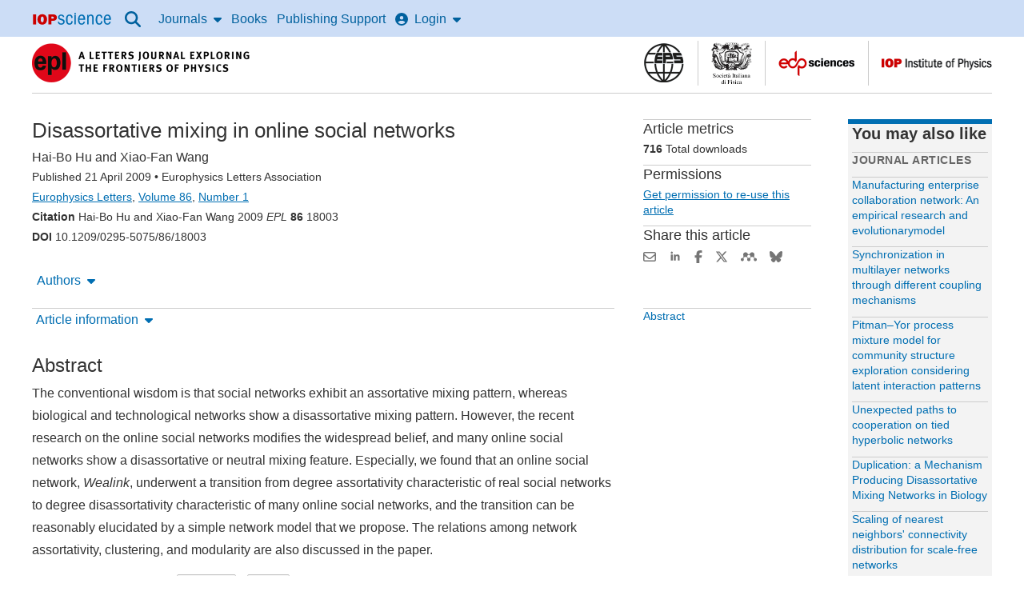

--- FILE ---
content_type: text/html;charset=UTF-8
request_url: https://iopscience.iop.org/article/10.1209/0295-5075/86/18003/pdf
body_size: 46432
content:
<!DOCTYPE html><html xml:lang="en"
      lang="en"><head><title >Disassortative mixing in online social networks - IOPscience</title><meta charset="utf-8" /><meta http-equiv="x-ua-compatible" content="IE=edge" /><meta name="viewport" content="width=device-width, initial-scale=1.0, minimum-scale=1.0" /><link rel="canonical" href="https://iopscience.iop.org/article/10.1209/0295-5075/86/18003/pdf" /><!--  start  metadata--><meta name="citation_journal_title" content="Europhysics Letters"></meta><meta name="citation_journal_abbrev" content="EPL"></meta><meta name="citation_issn" content="0295-5075"></meta><meta name="citation_publisher" content="IOP Publishing"></meta><meta name="citation_author" content="Hai-Bo Hu"></meta><meta name="citation_author_institution" content="Complex Networks and Control Lab, Shanghai Jiao Tong University - Shanghai 200240, China"></meta><meta name="citation_author" content="Xiao-Fan Wang"></meta><meta name="citation_author_institution" content="Complex Networks and Control Lab, Shanghai Jiao Tong University - Shanghai 200240, China"></meta><meta name="citation_title" content="Disassortative mixing in online social networks"></meta><meta name="citation_online_date" content="2009/04/21"></meta><meta name="citation_volume" content="86"></meta><meta name="citation_issue" content="1"></meta><meta name="citation_firstpage" content="18003"></meta><meta name="citation_doi" content="10.1209/0295-5075/86/18003"></meta><meta name="citation_abstract_html_url" content="https://iopscience.iop.org/article/10.1209/0295-5075/86/18003/meta"></meta><meta name="citation_pdf_url" content="https://iopscience.iop.org/article/10.1209/0295-5075/86/18003/pdf"></meta><meta name="citation_xml_url" content="https://iopscience.iop.org/article/10.1209/0295-5075/86/18003/xml"></meta><meta name="citation_fulltext_html_url" content="https://iopscience.iop.org/article/10.1209/0295-5075/86/18003"></meta><meta name="citation_language" content="en"></meta><meta name="citation_reference" content="citation_title=Social Network Analysis: Methods and Applications; citation_publisher=Cambridge Cambridge University Press; citation_publication_date=1994; citation_doi=10.1017/CBO9780511815478;"/>
<meta name="citation_reference" content="citation_title=Proceedings of the 16th International Conference on World Wide Web; citation_publisher=New York ACM Press; citation_publication_date=2007; citation_doi=10.1145/1242572.1242685;"/>
<meta name="citation_reference" content=""/>
<meta name="citation_reference" content="citation_journal_title=Soc. Netw.; citation_volume=30; citation_publication_date=2008; citation_firstpage=330; citation_doi=10.1016/j.socnet.2008.07.002;"/>
<meta name="citation_reference" content="citation_journal_title=Soc. Netw.; citation_volume=26; citation_publication_date=2004; citation_firstpage=155; citation_doi=10.1016/j.socnet.2004.01.007;"/>
<meta name="citation_reference" content="citation_journal_title=Science; citation_volume=293; citation_publication_date=2001; citation_firstpage=2031; citation_doi=10.1126/science.1065547;"/>
<meta name="citation_reference" content="citation_journal_title=Soc. Netw.; citation_volume=27; citation_publication_date=2005; citation_firstpage=317; citation_doi=10.1016/j.socnet.2004.11.001;"/>
<meta name="citation_reference" content="citation_journal_title=Science; citation_volume=317; citation_publication_date=2007; citation_firstpage=472; citation_doi=10.1126/science.1146930;"/>
<meta name="citation_reference" content="citation_journal_title=Phys. Rev. Lett.; citation_volume=89; citation_publication_date=2002; citation_firstpage=208701; citation_doi=10.1103/PhysRevLett.89.208701;"/>
<meta name="citation_reference" content="citation_journal_title=Phys. Rev. E; citation_volume=68; citation_publication_date=2003; citation_firstpage=036122; citation_doi=10.1103/PhysRevE.68.036122;"/>
<meta name="citation_reference" content="citation_journal_title=Phys. Rev. E; citation_volume=68; citation_publication_date=2003; citation_firstpage=026112; citation_doi=10.1103/PhysRevE.68.026112;"/>
<meta name="citation_reference" content=""/>
<meta name="citation_reference" content="citation_journal_title=Phys. Rev. E; citation_volume=73; citation_publication_date=2006; citation_firstpage=036123; citation_doi=10.1103/PhysRevE.73.036123;"/>
<meta name="citation_reference" content="citation_title=Proceedings of the 7th ACM SIGCOMM Conference on Internet Measurement; citation_publisher=New York ACM Press; citation_publication_date=2007; citation_doi=10.1145/1298306.1298311;"/>
<meta name="citation_reference" content=""/>
<meta name="citation_reference" content="citation_journal_title=Proc. Natl. Acad. Sci. U.S.A.; citation_volume=98; citation_publication_date=2001; citation_firstpage=404; citation_doi=10.1073/pnas.021544898;"/>
<meta name="citation_reference" content="citation_journal_title=Physica A; citation_volume=311; citation_publication_date=2002; citation_firstpage=590; citation_doi=10.1016/S0378-4371(02)00736-7;"/>
<meta name="citation_reference" content="citation_journal_title=Phys. Rev. E; citation_volume=67; citation_publication_date=2003; citation_firstpage=017101; citation_doi=10.1103/PhysRevE.67.017101;"/>
<meta name="citation_reference" content="citation_journal_title=Phys. Rev. E; citation_volume=67; citation_publication_date=2003; citation_firstpage=026126; citation_doi=10.1103/PhysRevE.67.026126;"/>
<meta name="citation_reference" content=""/>
<meta name="citation_reference" content="citation_journal_title=Science; citation_volume=296; citation_publication_date=2002; citation_firstpage=910; citation_doi=10.1126/science.1065103;"/>
<meta name="citation_reference" content="citation_journal_title=Phys. Rev. E; citation_volume=70; citation_publication_date=2004; citation_firstpage=066102; citation_doi=10.1103/PhysRevE.70.066102;"/>
<meta name="citation_reference" content="citation_journal_title=Phys. Rev. E; citation_volume=76; citation_publication_date=2007; citation_firstpage=026116; citation_doi=10.1103/PhysRevE.76.026116;"/>
<meta name="citation_reference" content="citation_journal_title=Phys. Rev. Lett.; citation_volume=90; citation_publication_date=2003; citation_firstpage=028701; citation_doi=10.1103/PhysRevLett.90.028701;"/>
<meta name="citation_reference" content="citation_journal_title=Phys. Rev. E; citation_volume=74; citation_publication_date=2006; citation_firstpage=056101; citation_doi=10.1103/PhysRevE.74.056101;"/>
<meta name="citation_reference" content="citation_journal_title=Phys. Rev. E; citation_volume=74; citation_publication_date=2006; citation_firstpage=066107; citation_doi=10.1103/PhysRevE.74.066107;"/>
<meta name="citation_reference" content="citation_journal_title=Phys. Rev. E; citation_volume=76; citation_publication_date=2007; citation_firstpage=027101; citation_doi=10.1103/PhysRevE.76.027101;"/>
<meta name="citation_reference" content="citation_journal_title=Phys. Rev. E; citation_volume=70; citation_publication_date=2004; citation_firstpage=037101; citation_doi=10.1103/PhysRevE.70.037101;"/>
<meta name="citation_reference" content="citation_journal_title=Science; citation_volume=286; citation_publication_date=1999; citation_firstpage=509; citation_doi=10.1126/science.286.5439.509;"/>
<meta name="citation_reference" content="citation_journal_title=Europhys. Lett.; citation_volume=61; citation_publication_date=2003; citation_firstpage=567; citation_doi=10.1209/epl/i2003-00166-9;"/>
<meta name="citation_reference" content="citation_journal_title=Nature; citation_volume=393; citation_publication_date=1998; citation_firstpage=440; citation_doi=10.1038/30918;"/>
<meta name="citation_reference" content="citation_journal_title=Phys. Rev. E; citation_volume=70; citation_publication_date=2004; citation_firstpage=066111; citation_doi=10.1103/PhysRevE.70.066111;"/>
<meta name="citation_reference" content="citation_journal_title=Phys. Rev. E; citation_volume=68; citation_publication_date=2003; citation_firstpage=026121; citation_doi=10.1103/PhysRevE.68.026121;"/>
<meta name="citation_reference" content="citation_journal_title=Phys. Rev. E; citation_volume=65; citation_publication_date=2002; citation_firstpage=066122; citation_doi=10.1103/PhysRevE.65.066122;"/>
<meta name="citation_reference" content="citation_journal_title=Phys. Rev. E; citation_volume=75; citation_publication_date=2007; citation_firstpage=046111; citation_doi=10.1103/PhysRevE.75.046111;"/>
<meta name="citation_reference" content="citation_journal_title=Phys. Rev. E; citation_volume=78; citation_publication_date=2008; citation_firstpage=048101; citation_doi=10.1103/PhysRevE.78.048101;"/>
<meta name="citation_reference" content="citation_journal_title=Sci. Am.; citation_volume=299; citation_publication_date=2008; citation_firstpage=76; citation_doi=10.1038/scientificamerican1008-76;"/>
<meta name="description" content="Disassortative mixing in online social networks, Hu, Hai-Bo, Wang, Xiao-Fan"><meta name="dc.creator" content="Hai-Bo Hu"></meta><meta name="dc.creator" content="Xiao-Fan Wang"></meta><meta name="dc.publisher" content="IOP Publishing" lang="en"></meta><meta name="dc.date" content="2009-04-21" scheme="W3CDTF"></meta><meta name="dc.type" content="Text" scheme="DCMIType"></meta><meta name="dc.format" content="text/html" scheme="IMT"></meta><meta name="dc.identifier" content="doi:10.1209/0295-5075/86/18003"></meta><meta name="dc.language" content="en"></meta><meta name="asset_type" content="article"><meta name="asset_id" content="10__1209_0295-5075_86_18003"><meta name="main_topic" content="Statistical physics and complex systems"><meta name="og:title" content="Disassortative mixing in online social networks"><meta name="og:description" content="Disassortative mixing in online social networks, Hu, Hai-Bo, Wang, Xiao-Fan"><meta name="og:url" content="https://iopscience.iop.org/article/10.1209/0295-5075/86/18003/pdf"><meta name="og:type" content="article"><meta name="og:image" content="https://cms.iopscience.org/039229b6-ec1f-11e5-b0b6-759f86a2008e/journal_cover?guest=true"><!--  end  metadata--><script type="text/javascript">
        //start common.config
            (function () {
                let config = {"SHOW_REFERENCE_ENTITLEMENT":"false","SECURED_ENVIRONMENT":"true","ENABLE_MATHJAX_BY_DEFAULT":"true"} || {};
                window.config = {...config, ...window.config};
            })();
        //end common.config
    </script><script>
        const mathjaxVersion = 3;
        var _urconfig = { sid: "defc3a7d-4b34-4b6f-ad1c-0716e0a05a65", aip: 0, usePageProtocol: false };
        (function (d, s)

        { var js = d.createElement(s), sc = d.getElementsByTagName(s)[0]; js.src = "https://hit.uptrendsdata.com/rum.min.js"; js.defer = true; sc.parentNode.insertBefore(js, sc); }
        (document, "script"));
    </script><meta name="robots" content="noarchive" /><meta content="Disassortative mixing in online social networks, Hu, Hai-Bo, Wang, Xiao-Fan" name="description" /><link rel="stylesheet" href="https://static.iopscience.com/4.7.0/css/criticalStyles.min.css" type="text/css"/><link rel="stylesheet" href="https://static.iopscience.com/4.7.0/css/mainStyles.min.css" media="print" onload="this.media='all'"/><!--start common.gs.head--><!--end common.gs.head--><!--start common.ga.head--><script>
            window.iabConfig = {
                allowedVendors: ['755','804', '1020'],
                allowedGoogleVendors: []
            }
        </script><!-- Google Tag Manager --><script type="text/javascript">
            (function (w, d, s, l, i) {
                w[l] = w[l] || [];
                w[l].push(
                    {'gtm.start': new Date().getTime(), event: 'gtm.js'}
                );
                var f = d.getElementsByTagName(s)[0],
                    j = d.createElement(s), dl = l != 'dataLayer' ? '&l=' + l : '';
                j.defer = true;
                j.src =
                    'https://www.googletagmanager.com/gtm.js?id=' + i + dl;
                f.parentNode.insertBefore(j, f);
            })(window, document, 'script', 'dataLayer', 'GTM-M73Z4W');
        </script><!-- End Google Tag Manager --><!--end common.ga.head--><script defer src="https://d1bxh8uas1mnw7.cloudfront.net/assets/embed.js"></script><script defer src="https://badge.dimensions.ai/badge.js"></script><link rel="icon" type="image/x-icon" href="/favicon.ico"><script>var __uzdbm_1 = "bcab9555-6f56-4516-979b-ff0399c056c6";var __uzdbm_2 = "NmZiZjYxZmItY252ai00Zjk0LWJlMjMtYThkNTE4NWJjNjg5JDE4LjIyNC4zMy4yNDQ=";var __uzdbm_3 = "7f9000bcab9555-6f56-4516-979b-ff0399c056c61-17683719597080-00257c9c38f2254d92910";var __uzdbm_4 = "false";var __uzdbm_5 = "uzmx";var __uzdbm_6 = "7f90009e873364-2424-4991-b349-46eedc1085c91-17683719597080-a97c1471185f265c10";var __uzdbm_7 = "iop.org";</script> <script>   (function (w, d, e, u, c, g, a, b) {     w["SSJSConnectorObj"] = w["SSJSConnectorObj"] || {       ss_cid: c,       domain_info: "auto",     };     w[g] = function (i, j) {       w["SSJSConnectorObj"][i] = j;     };     a = d.createElement(e);     a.async = true;     if (       navigator.userAgent.indexOf('MSIE') !== -1 ||       navigator.appVersion.indexOf('Trident/') > -1     ) {       u = u.replace("/advanced/", "/advanced/ie/");     }     a.src = u;     b = d.getElementsByTagName(e)[0];     b.parentNode.insertBefore(a, b);   })(     window, document, "script", "https://iopscience.iop.org/18f5227b-e27b-445a-a53f-f845fbe69b40/stormcaster.js", "cnvl", "ssConf"   );   ssConf("c1", "https://iopscience.iop.org");   ssConf("c3", "c99a4269-161c-4242-a3f0-28d44fa6ce24");   ssConf("au", "iopscience.iop.org");   ssConf("cu", "validate.perfdrive.com, ssc"); </script></head><body itemscope itemtype="http://schema.org/Organization" class="issn-0295-5075"><a id="back-to-top-target" tabindex="-1"></a><!-- Google Tag Manager (noscript) --><noscript><iframe title="GA" src="https://www.googletagmanager.com/ns.html?id=GTM-M73Z4W"
    height="0" width="0" style="display:none;visibility:hidden"></iframe></noscript><!-- End Google Tag Manager (noscript) --><div class="content-grid"><a class="sr-skip sr-skip--static header__skip" href="#skip-to-content-link-target">Skip to content</a><!-- Header starts --><header class="content-grid__full-width" role="banner" data-nav-group><div class="dgh-showgrid tgh-showgrid cf" name="contentCol"><nav role="navigation" class="wd-main-nav" aria-label="Site"><a href="#sidr-main" id="simple-menu" class="nav-top-link" aria-label="Menu"><svg aria-hidden="true" class="fa-icon fa-icon--xlrg" role="img" focusable="false" xmlns="http://www.w3.org/2000/svg" viewBox="0 0 448 512"><!--bars--><!--!Font Awesome Free 6.5.2 by @fontawesome - https://fontawesome.com License - https://fontawesome.com/license/free Copyright 2024 Fonticons, Inc.--><path d="M0 96C0 78.3 14.3 64 32 64H416c17.7 0 32 14.3 32 32s-14.3 32-32 32H32C14.3 128 0 113.7 0 96zM0 256c0-17.7 14.3-32 32-32H416c17.7 0 32 14.3 32 32s-14.3 32-32 32H32c-17.7 0-32-14.3-32-32zM448 416c0 17.7-14.3 32-32 32H32c-17.7 0-32-14.3-32-32s14.3-32 32-32H416c17.7 0 32 14.3 32 32z"/></svg></a><a href="/" itemprop="url" class="header-logo wd-header-graphic"><meta itemprop="name" content="IOPscience"><img height="15" width="100" src="[data-uri]" alt=""><span class="offscreen-hidden">IOP Science home</span></a><a class="btn btn-default" id="accessibility-help"
                               href="/page/accessibility">Accessibility Help</a><ul id="sidr" class="nav__list"><li class="nav-search nav-item"><button class="nav-top-link-drop-down nav-top-link-drop-down--icon" data-nav-trigger="articlelookup"><svg class="fa-icon fa-icon--lrg" role="img" focusable="false" xmlns="http://www.w3.org/2000/svg" viewBox="0 0 512 512"><!--!Font Awesome Free 6.6.0 by @fontawesome - https://fontawesome.com License - https://fontawesome.com/license/free Copyright 2024 Fonticons, Inc.--><title>Search</title><path d="M416 208c0 45.9-14.9 88.3-40 122.7L502.6 457.4c12.5 12.5 12.5 32.8 0 45.3s-32.8 12.5-45.3 0L330.7 376c-34.4 25.2-76.8 40-122.7 40C93.1 416 0 322.9 0 208S93.1 0 208 0S416 93.1 416 208zM208 352a144 144 0 1 0 0-288 144 144 0 1 0 0 288z"/></svg></button><div class="nav-drop-down nav-drop-down--full-width" data-nav-item="articlelookup"><div class="wrapper--search cf"><div id="search" class="wd-header-search art-lookup__search"><form accept-charset="utf-8,iso-8859-1" class="primary-search" method="get" action="/nsearch" role="search"><div class="art-lookup__fields-wrapper"><label for="quickSearch">Search all IOPscience content</label><input type="search" x-webkit-speech="" name="terms" id="quickSearch" class="art-lookup__field--grow"
                           placeholder="Search all IOPscience content" value="" escapeXml="true"/><button type="submit" x-webkit-speech=""
                           class="btn btn-default hdr-search-btn bd-0 art-lookup__submit">Search</button></div></form></div><a class="search__lookup-link" href="/findcontent">Article Lookup</a></div></div></li><li class="nav-journals nav-item wd-nav-journal"><button class="nav-top-link-drop-down" data-nav-trigger="journals">Journals<svg aria-hidden="true" class="fa-icon fa-icon--right fa-icon--flip" role="img" focusable="false" xmlns="http://www.w3.org/2000/svg" viewBox="0 0 320 512"><!--caret-down--><!--!Font Awesome Free 6.5.1 by @fontawesome - https://fontawesome.com License - https://fontawesome.com/license/free Copyright 2024 Fonticons, Inc.--><path d="M137.4 374.6c12.5 12.5 32.8 12.5 45.3 0l128-128c9.2-9.2 11.9-22.9 6.9-34.9s-16.6-19.8-29.6-19.8L32 192c-12.9 0-24.6 7.8-29.6 19.8s-2.2 25.7 6.9 34.9l128 128z"/></svg></button><div class="nav-drop-down wd-nav-journal-dd" data-nav-item="journals"><div class="nav-drop-down__grid"><div class="nav-drop-down__item"><a class="nav-drop-down__item-title" href="/journalList" data-ga-event="global-nav-item">Journals list</a><span class="nav-drop-down__item-info m-hide">Browse more than 100 science journal titles</span></div><div class="nav-drop-down__item"><a class="nav-drop-down__item-title" href="/page/subjects" data-ga-event="global-nav-item">Subject collections</a><span class="nav-drop-down__item-info m-hide">Read the very best research published in IOP journals</span></div><div class="nav-drop-down__item"><a class="nav-drop-down__item-title" href="/journalList?type=partner#js-tab-pubpart" data-ga-event="global-nav-item">Publishing partners</a><span class="nav-drop-down__item-info m-hide">Partner organisations and publications</span></div><div class="nav-drop-down__item"><a class="nav-drop-down__item-title" href="https://publishingsupport.iopscience.iop.org/open_access/" data-ga-event="global-nav-item">Open access</a><span class="nav-drop-down__item-info m-hide">IOP Publishing open access policy guide</span></div><div class="nav-drop-down__item"><a class="nav-drop-down__item-title" href="/conference-series" data-ga-event="global-nav-item">IOP Conference Series</a><span class="nav-drop-down__item-info m-hide">Read open access proceedings from science conferences worldwide</span></div></div></div></li><li class="nav-books nav-item wd-nav-books"><a href="/booklistinfo/home" class="nav-top-link">Books</a></li><li class="nav-publishing-support nav-item wd-publishing-support"><a href="https://publishingsupport.iopscience.iop.org" class="nav-top-link" data-ga-event="global-nav-item">Publishing Support</a></li><!-- Header Login starts here --><li class="nav-login nav-item wd-nav-login"><button class="nav-top-link-drop-down" id="login-drop-down-user" data-nav-trigger="login"><svg aria-hidden="true" class="fa-icon fa-icon--left" role="img" focusable="false" xmlns="http://www.w3.org/2000/svg" viewBox="0 0 512 512"><!--circle-user--><!--!Font Awesome Free 6.5.1 by @fontawesome - https://fontawesome.com License - https://fontawesome.com/license/free Copyright 2024 Fonticons, Inc.--><path d="M399 384.2C376.9 345.8 335.4 320 288 320H224c-47.4 0-88.9 25.8-111 64.2c35.2 39.2 86.2 63.8 143 63.8s107.8-24.7 143-63.8zM0 256a256 256 0 1 1 512 0A256 256 0 1 1 0 256zm256 16a72 72 0 1 0 0-144 72 72 0 1 0 0 144z"/></svg>Login<svg aria-hidden="true" class="fa-icon fa-icon--right fa-icon--flip" role="img" focusable="false" xmlns="http://www.w3.org/2000/svg" viewBox="0 0 320 512"><!--caret-down--><!--!Font Awesome Free 6.5.1 by @fontawesome - https://fontawesome.com License - https://fontawesome.com/license/free Copyright 2024 Fonticons, Inc.--><path d="M137.4 374.6c12.5 12.5 32.8 12.5 45.3 0l128-128c9.2-9.2 11.9-22.9 6.9-34.9s-16.6-19.8-29.6-19.8L32 192c-12.9 0-24.6 7.8-29.6 19.8s-2.2 25.7 6.9 34.9l128 128z"/></svg></button><div class="nav-drop-down wd-nav-login-dd" data-nav-item="login"><a href="https://myiopscience.iop.org/signin?origin=a0&amp;idhub=true&amp;return=https%3A%2F%2Fiopscience.iop.org%2Farticle%2F10.1209%2F0295-5075%2F86%2F18003%2Fpdf" id="wd-login-link" data-ga-event="global-nav-item">IOPscience login / Sign Up</a></div></li><!-- Header Login ends here --></ul></nav></div></header><div class="page-body" itemtype="http://schema.org/Periodical"><div class="grid-3-col da-showgrid ta-showgrid cf"><main id="skip-to-content-link-target"><!-- Secondary header starts --><div class="secondary-header cf" id="wd-secondary-header"><!-- Branded journal header starts --><div class="branded"><div class="publication-name" id="wd-pub-name"><div class="publication-title" itemprop="name" itemid="periodical"><!-- Logo starts --><a href="/journal/0295-5075" itemprop="url" data-ga-event="journal_title"><img src="https://cms.iopscience.org/92ffee79-d09c-11e5-b0b6-759f86a2008e/epl-2016.png?guest=true" alt="EPL (Europhysics Letters"/></a><!-- Logo ends --></div></div><div class="partner-logos m-hide" id="wd-partner-logos"><div class="partner-logo-alignment"><!-- Partner logo starts --><button class="overlay-launch partner-logo" aria-expanded="false" data-ga-event="partner_logo"><img src="https://cms.iopscience.org/a1c88afa-7c3d-11e2-a6c4-7979bdb62203/eps-logo2.gif?guest=true" alt="European Physical Society, find out more."></button><span class="overlay-set"><div class="tint-screen"></div><div role="dialog" aria-label="European Physical Society" aria-modal="true" class="overlay-panel"><button class="close-icon close-overlay" aria-label="Close"><svg aria-hidden="true" class="fa-icon fa-icon--xlrg" role="img" focusable="false" xmlns="http://www.w3.org/2000/svg" viewBox="0 0 512 512"><!--circle-xmark--><!--!Font Awesome Free 6.5.2 by @fontawesome - https://fontawesome.com License - https://fontawesome.com/license/free Copyright 2024 Fonticons, Inc.--><path d="M256 512A256 256 0 1 0 256 0a256 256 0 1 0 0 512zM175 175c9.4-9.4 24.6-9.4 33.9 0l47 47 47-47c9.4-9.4 24.6-9.4 33.9 0s9.4 24.6 0 33.9l-47 47 47 47c9.4 9.4 9.4 24.6 0 33.9s-24.6 9.4-33.9 0l-47-47-47 47c-9.4 9.4-24.6 9.4-33.9 0s-9.4-24.6 0-33.9l47-47-47-47c-9.4-9.4-9.4-24.6 0-33.9z"/></svg></button><div class="overlay-img"><img src="https://cms.iopscience.org/a1c88afa-7c3d-11e2-a6c4-7979bdb62203/eps-logo2.gif?guest=true" alt="European Physical Society logo."/></div><div class="overlay-text">
                <p><a href="https://www.eps.org/">The European Physical Society (EPS)</a> is a not for profit association whose members include 41 National Physical Societies in Europe, individuals from all fields of physics, and European research institutions.</p>
<p>As a learned society, the EPS engages in activities that strengthen ties among the physicists in Europe. As a federation of National Physical Societies, the EPS studies issues of concern to all European countries relating to physics research, science policy and education.</p>
            </div></div></span><!-- Partner logo ends --><!-- Partner logo starts --><button class="overlay-launch partner-logo" aria-expanded="false" data-ga-event="partner_logo"><img src="https://cms.iopscience.org/abdbbd1a-7c3d-11e2-a6c4-7979bdb62203/sidf-logo2.gif?guest=true" alt="Italian Physical Society, find out more."></button><span class="overlay-set"><div class="tint-screen"></div><div role="dialog" aria-label="Italian Physical Society" aria-modal="true" class="overlay-panel"><button class="close-icon close-overlay" aria-label="Close"><svg aria-hidden="true" class="fa-icon fa-icon--xlrg" role="img" focusable="false" xmlns="http://www.w3.org/2000/svg" viewBox="0 0 512 512"><!--circle-xmark--><!--!Font Awesome Free 6.5.2 by @fontawesome - https://fontawesome.com License - https://fontawesome.com/license/free Copyright 2024 Fonticons, Inc.--><path d="M256 512A256 256 0 1 0 256 0a256 256 0 1 0 0 512zM175 175c9.4-9.4 24.6-9.4 33.9 0l47 47 47-47c9.4-9.4 24.6-9.4 33.9 0s9.4 24.6 0 33.9l-47 47 47 47c9.4 9.4 9.4 24.6 0 33.9s-24.6 9.4-33.9 0l-47-47-47 47c-9.4 9.4-24.6 9.4-33.9 0s-9.4-24.6 0-33.9l47-47-47-47c-9.4-9.4-9.4-24.6 0-33.9z"/></svg></button><div class="overlay-img"><img src="https://cms.iopscience.org/abdbbd1a-7c3d-11e2-a6c4-7979bdb62203/sidf-logo2.gif?guest=true" alt="Italian Physical Society logo."/></div><div class="overlay-text">
                <a href="https://www.sif.it/">Italian Physical Society</a>
            </div></div></span><!-- Partner logo ends --><!-- Partner logo starts --><button class="overlay-launch partner-logo" aria-expanded="false" data-ga-event="partner_logo"><img src="https://cms.iopscience.org/b51a11bc-7c3d-11e2-a6c4-7979bdb62203/edps-logo2.gif?guest=true" alt="EDP Sciences, find out more."></button><span class="overlay-set"><div class="tint-screen"></div><div role="dialog" aria-label="EDP Sciences" aria-modal="true" class="overlay-panel"><button class="close-icon close-overlay" aria-label="Close"><svg aria-hidden="true" class="fa-icon fa-icon--xlrg" role="img" focusable="false" xmlns="http://www.w3.org/2000/svg" viewBox="0 0 512 512"><!--circle-xmark--><!--!Font Awesome Free 6.5.2 by @fontawesome - https://fontawesome.com License - https://fontawesome.com/license/free Copyright 2024 Fonticons, Inc.--><path d="M256 512A256 256 0 1 0 256 0a256 256 0 1 0 0 512zM175 175c9.4-9.4 24.6-9.4 33.9 0l47 47 47-47c9.4-9.4 24.6-9.4 33.9 0s9.4 24.6 0 33.9l-47 47 47 47c9.4 9.4 9.4 24.6 0 33.9s-24.6 9.4-33.9 0l-47-47-47 47c-9.4 9.4-24.6 9.4-33.9 0s-9.4-24.6 0-33.9l47-47-47-47c-9.4-9.4-9.4-24.6 0-33.9z"/></svg></button><div class="overlay-img"><img src="https://cms.iopscience.org/b51a11bc-7c3d-11e2-a6c4-7979bdb62203/edps-logo2.gif?guest=true" alt="EDP Sciences logo."/></div><div class="overlay-text">
                <a href="https://publications.edpsciences.org/">EDP Sciences</a>
            </div></div></span><!-- Partner logo ends --><!-- Partner logo starts --><button class="overlay-launch partner-logo" aria-expanded="false" data-ga-event="partner_logo"><img src="https://cms.iopscience.org/ce5b14ab-f0f4-11e5-a415-496188f8a415/iop.gif?guest=true" alt="The Institute of Physics, find out more."></button><span class="overlay-set"><div class="tint-screen"></div><div role="dialog" aria-label="The Institute of Physics" aria-modal="true" class="overlay-panel"><button class="close-icon close-overlay" aria-label="Close"><svg aria-hidden="true" class="fa-icon fa-icon--xlrg" role="img" focusable="false" xmlns="http://www.w3.org/2000/svg" viewBox="0 0 512 512"><!--circle-xmark--><!--!Font Awesome Free 6.5.2 by @fontawesome - https://fontawesome.com License - https://fontawesome.com/license/free Copyright 2024 Fonticons, Inc.--><path d="M256 512A256 256 0 1 0 256 0a256 256 0 1 0 0 512zM175 175c9.4-9.4 24.6-9.4 33.9 0l47 47 47-47c9.4-9.4 24.6-9.4 33.9 0s9.4 24.6 0 33.9l-47 47 47 47c9.4 9.4 9.4 24.6 0 33.9s-24.6 9.4-33.9 0l-47-47-47 47c-9.4 9.4-24.6 9.4-33.9 0s-9.4-24.6 0-33.9l47-47-47-47c-9.4-9.4-9.4-24.6 0-33.9z"/></svg></button><div class="overlay-img"><img src="https://cms.iopscience.org/ce5b14ab-f0f4-11e5-a415-496188f8a415/iop.gif?guest=true" alt="The Institute of Physics logo."/></div><div class="overlay-text">
                <p><a href="https://www.iop.org">The Institute of Physics (IOP)</a> is a leading scientific society promoting physics and bringing physicists together for the benefit of all. It has a worldwide membership of around 50 000 comprising physicists from all sectors, as well as those with an interest in physics. It works to advance physics research, application and education; and engages with policy makers and the public to develop awareness and understanding of physics. Its publishing company, IOP Publishing, is a world leader in professional scientific communications.</p>
            </div></div></span><!-- Partner logo ends --></div></div></div><!-- Branded journal header ends --></div><!-- Secondary header ends --><!-- Start article page --><div class="da1-da2" id="page-content" itemscope="" itemtype="http://schema.org/ScholarlyArticle"><div class="da1 ta1 article-head"><!-- Start Eyebrow block, containing Surtitle and Labels --><div class="eyebrow"><!-- Start Collection Labels --><!-- End Collection Labels --></div><!-- End Eyebrow block --><h1 itemprop="headline" class="wd-jnl-art-title">Disassortative mixing in online social networks</h1><p class="mb-0"><span data-authors-container="" id="data-authors-list"><span itemtype="http://schema.org/Person" itemprop="author" class="nowrap"><span itemprop="name">Hai-Bo Hu</span></span> and <span itemtype="http://schema.org/Person" itemprop="author" class="nowrap"><span itemprop="name">Xiao-Fan Wang</span></span></span></p><p class="small" itemprop="isPartOf" itemscope="" itemtype="http://schema.org/PublicationIssue"><!--Article Breadcrumb Start--><span class="wd-jnl-art-pub-date">Published 21 April 2009</span> &bull; <!-- Start Copyright--><span itemprop="copyrightHolder" class="wd-jnl-art-copyright">
       	  Europhysics Letters Association
        </span><br /><!-- end Copyright --><span itemscope itemtype="http://schema.org/Periodical" itemid="periodical" class="wd-jnl-art-breadcrumb-title article-toolbar-anchor"><span itemprop="name"><a href="/journal/0295-5075" itemprop="url" class="event_breadcrumb" data-event-action="Title link">Europhysics Letters</a></span></span>,
	<span itemprop="isPartOf" itemscope itemtype="http://schema.org/PublicationVolume" class="wd-jnl-art-breadcrumb-vol nowrap"><link itemprop="isPartOf" itemid="periodical" itemscope/><span itemprop="volumeNumber"><a href="/volume/0295-5075/86" itemprop="url" class="event_breadcrumb" data-event-action="Volume link">Volume 86</a></span></span>,
<span itemprop="issueNumber" class="wd-jnl-art-breadcrumb-issue"><a href="/issue/0295-5075/86/1" itemprop="url" class="event_breadcrumb" data-event-action="Issue link"><!--Issue Number Start-->Number 1<!--Issue Number End--></a></span><!--Article Breadcrumb End--><span style="display: block"><strong>Citation</strong> Hai-Bo Hu and Xiao-Fan Wang 2009 <em>EPL</em> <b>86</b> 18003</span><span style="display: block"><strong>DOI</strong> 10.1209/0295-5075/86/18003</span></p><div class="article-info"><div class="article-info__toolbar"><!-- Start toolbar --><div class="in-page-nav-wrapper"><div class="nav-in-page m-hide wd-in-pg-toolbar in-page-toolbar-anchor"><div class="nav-in-page-active-wrapper"><div class=""><div class="nav-in-page-active-grid-1"><nav aria-label="Article toolbar" data-nav-group><div class="nav-item wd-in-pg-toolbar-authors" aria-busy="false"><button class="nav-top-link-drop-down article-toolbar-dropdown"
                                    data-toolbar-action="authors" data-nav-trigger="authors"
                                    aria-expanded="false" aria-controls="nav-dropdown-authors">Authors<svg aria-hidden="true" class="fa-icon fa-icon--right fa-icon--flip" role="img" focusable="false" xmlns="http://www.w3.org/2000/svg" viewBox="0 0 320 512"><!--caret-down--><!--!Font Awesome Free 6.5.1 by @fontawesome - https://fontawesome.com License - https://fontawesome.com/license/free Copyright 2024 Fonticons, Inc.--><path d="M137.4 374.6c12.5 12.5 32.8 12.5 45.3 0l128-128c9.2-9.2 11.9-22.9 6.9-34.9s-16.6-19.8-29.6-19.8L32 192c-12.9 0-24.6 7.8-29.6 19.8s-2.2 25.7 6.9 34.9l128 128z"/></svg></button><div class="nav-drop-down nav-drop-down--short" data-nav-item="authors" id="nav-dropdown-authors"><div class="overflow-y" data-toolbar-container="authors" tabindex="0">
                                    <div><div class="mb-15 mt-05"><p class="author-list__name"><span itemprop="name">Hai-Bo Hu</span></p><p class="author-list__heading">AFFILIATIONS</p><div class="mb-1"><p class="mb-05">Complex Networks and Control Lab, Shanghai Jiao Tong University - Shanghai 200240, China</p></div></div></div><div><div class="mb-15 mt-05"><p class="author-list__name"><span itemprop="name">Xiao-Fan Wang</span></p><p class="author-list__heading">AFFILIATIONS</p><div class="mb-1"><p class="mb-05">Complex Networks and Control Lab, Shanghai Jiao Tong University - Shanghai 200240, China</p></div></div></div>
                                </div></div></div><div class="nav-item wd-in-pg-toolbar-fig"><button aria-controls="nav-dropdown-figures" class="nav-top-link-drop-down article-toolbar-dropdown"
                               data-toolbar-action="figures" data-nav-trigger="figures">Figures<svg aria-hidden="true" class="fa-icon fa-icon--right fa-icon--flip" role="img" focusable="false" xmlns="http://www.w3.org/2000/svg" viewBox="0 0 320 512"><!--caret-down--><!--!Font Awesome Free 6.5.1 by @fontawesome - https://fontawesome.com License - https://fontawesome.com/license/free Copyright 2024 Fonticons, Inc.--><path d="M137.4 374.6c12.5 12.5 32.8 12.5 45.3 0l128-128c9.2-9.2 11.9-22.9 6.9-34.9s-16.6-19.8-29.6-19.8L32 192c-12.9 0-24.6 7.8-29.6 19.8s-2.2 25.7 6.9 34.9l128 128z"/></svg></button><div id="nav-dropdown-figures" class="nav-drop-down" data-nav-item="figures"><p class="nav-drop-down__info">Skip to each figure in the article</p><ul class="overflow-x" data-toolbar-container="figures"></ul></div></div><div class="nav-item wd-in-pg-toolbar-tables"><button aria-controls="nav-dropdown-table" class="nav-top-link-drop-down article-toolbar-dropdown"
                               data-toolbar-action="table" data-nav-trigger="table">Tables<svg aria-hidden="true" class="fa-icon fa-icon--right fa-icon--flip" role="img" focusable="false" xmlns="http://www.w3.org/2000/svg" viewBox="0 0 320 512"><!--caret-down--><!--!Font Awesome Free 6.5.1 by @fontawesome - https://fontawesome.com License - https://fontawesome.com/license/free Copyright 2024 Fonticons, Inc.--><path d="M137.4 374.6c12.5 12.5 32.8 12.5 45.3 0l128-128c9.2-9.2 11.9-22.9 6.9-34.9s-16.6-19.8-29.6-19.8L32 192c-12.9 0-24.6 7.8-29.6 19.8s-2.2 25.7 6.9 34.9l128 128z"/></svg></button><div id="nav-dropdown-table" class="nav-drop-down" data-nav-item="table"><p class="nav-drop-down__info">Skip to each table in the article</p><ul class="overflow-x" data-toolbar-container="table"></ul></div></div><div class="nav-item wd-in-pg-toolbar-ref"><button aria-controls="nav-dropdown-references" class="nav-top-link-drop-down article-toolbar-dropdown"
                               data-toolbar-action="references" data-nav-trigger="references">References<svg aria-hidden="true" class="fa-icon fa-icon--right fa-icon--flip" role="img" focusable="false" xmlns="http://www.w3.org/2000/svg" viewBox="0 0 320 512"><!--caret-down--><!--!Font Awesome Free 6.5.1 by @fontawesome - https://fontawesome.com License - https://fontawesome.com/license/free Copyright 2024 Fonticons, Inc.--><path d="M137.4 374.6c12.5 12.5 32.8 12.5 45.3 0l128-128c9.2-9.2 11.9-22.9 6.9-34.9s-16.6-19.8-29.6-19.8L32 192c-12.9 0-24.6 7.8-29.6 19.8s-2.2 25.7 6.9 34.9l128 128z"/></svg></button><div id="nav-dropdown-references" class="nav-drop-down" data-nav-item="references"><div class="overflow-y" data-toolbar-container="references"></div></div></div><div class="nav-item wd-in-pg-toolbar-citedby"><button aria-controls="nav-dropdown-citedby" class="nav-top-link-drop-down article-toolbar-dropdown"
                                   data-toolbar-action="citedby" data-nav-trigger="citedby" id="citetoolbarbtn">Citations<svg aria-hidden="true" class="fa-icon fa-icon--right fa-icon--flip" role="img" focusable="false" xmlns="http://www.w3.org/2000/svg" viewBox="0 0 320 512"><!--caret-down--><!--!Font Awesome Free 6.5.1 by @fontawesome - https://fontawesome.com License - https://fontawesome.com/license/free Copyright 2024 Fonticons, Inc.--><path d="M137.4 374.6c12.5 12.5 32.8 12.5 45.3 0l128-128c9.2-9.2 11.9-22.9 6.9-34.9s-16.6-19.8-29.6-19.8L32 192c-12.9 0-24.6 7.8-29.6 19.8s-2.2 25.7 6.9 34.9l128 128z"/></svg></button><div id="nav-dropdown-citedby" class="nav-drop-down" data-nav-item="citedby"><div class="overflow-y" data-toolbar-container="citedby"></div></div></div><div class="nav-item wd-in-pg-toolbar-artdata"><button aria-controls="nav-dropdown-artdata" class="nav-top-link-drop-down article-toolbar-dropdown"
                                   data-toolbar-action="artdata" data-nav-trigger="artdata">Article data<svg aria-hidden="true" class="fa-icon fa-icon--right fa-icon--flip" role="img" focusable="false" xmlns="http://www.w3.org/2000/svg" viewBox="0 0 320 512"><!--caret-down--><!--!Font Awesome Free 6.5.1 by @fontawesome - https://fontawesome.com License - https://fontawesome.com/license/free Copyright 2024 Fonticons, Inc.--><path d="M137.4 374.6c12.5 12.5 32.8 12.5 45.3 0l128-128c9.2-9.2 11.9-22.9 6.9-34.9s-16.6-19.8-29.6-19.8L32 192c-12.9 0-24.6 7.8-29.6 19.8s-2.2 25.7 6.9 34.9l128 128z"/></svg></button><div id="nav-dropdown-artdata" class="nav-drop-down" data-nav-item="artdata"><p class="nav-drop-down__info">
                                        Skip to each data item in the article
                                        </p><ul class="overflow-x" data-toolbar-container="artdata"></ul><p class="small"><a target="_blank" href="/journal/0295-5075/page/article-data">What
                                        is article data?</a></p></div></div><div class="nav-item wd-in-pg-toolbar-open-science" aria-busy="false"><button class="nav-top-link-drop-down article-toolbar-dropdown"
                                   data-toolbar-action="open-science" data-nav-trigger="open-science"
                                   aria-expanded="false" aria-controls="nav-dropdown-open-science">Open science<svg aria-hidden="true" class="fa-icon fa-icon--right fa-icon--flip" role="img" focusable="false" xmlns="http://www.w3.org/2000/svg" viewBox="0 0 320 512"><!--caret-down--><!--!Font Awesome Free 6.5.1 by @fontawesome - https://fontawesome.com License - https://fontawesome.com/license/free Copyright 2024 Fonticons, Inc.--><path d="M137.4 374.6c12.5 12.5 32.8 12.5 45.3 0l128-128c9.2-9.2 11.9-22.9 6.9-34.9s-16.6-19.8-29.6-19.8L32 192c-12.9 0-24.6 7.8-29.6 19.8s-2.2 25.7 6.9 34.9l128 128z"/></svg></button><div class="nav-drop-down nav-drop-down--short" data-nav-item="open-science"
                                     id="nav-dropdown-open-science"><div class="overflow-y overflow-y--short" data-toolbar-container="open-science"></div></div></div></nav></div><div class="nav-in-page-active-grid-2 d-n"><div><div class="pdf-button-2nd"></div></div></div></div></div></div></div><!-- End toolbar --><!-- Start toolbar mobile --><div class="toolbar-mobile m-show"><div class="reveal-container reveal-closed"><div class="replica-h3 mt-0"><button type="button" id="wd-article-authors-accordion" href="#" class="reveal-trigger"><span class="reveal-trigger-label">Authors</span><svg aria-hidden="true" class="fa-icon fa-icon--right fa-icon--flip" role="img" focusable="false" xmlns="http://www.w3.org/2000/svg" viewBox="0 0 320 512"><!--caret-down--><!--!Font Awesome Free 6.5.1 by @fontawesome - https://fontawesome.com License - https://fontawesome.com/license/free Copyright 2024 Fonticons, Inc.--><path d="M137.4 374.6c12.5 12.5 32.8 12.5 45.3 0l128-128c9.2-9.2 11.9-22.9 6.9-34.9s-16.6-19.8-29.6-19.8L32 192c-12.9 0-24.6 7.8-29.6 19.8s-2.2 25.7 6.9 34.9l128 128z"/></svg></button></div><div class="reveal-content"><div class="overflow-y" data-toolbar-container="authors" tabindex="0">
                    <div><div class="mb-15 mt-05"><p class="author-list__name"><span itemprop="name">Hai-Bo Hu</span></p><p class="author-list__heading">AFFILIATIONS</p><div class="mb-1"><p class="mb-05">Complex Networks and Control Lab, Shanghai Jiao Tong University - Shanghai 200240, China</p></div></div></div><div><div class="mb-15 mt-05"><p class="author-list__name"><span itemprop="name">Xiao-Fan Wang</span></p><p class="author-list__heading">AFFILIATIONS</p><div class="mb-1"><p class="mb-05">Complex Networks and Control Lab, Shanghai Jiao Tong University - Shanghai 200240, China</p></div></div></div>
                </div></div></div></div><!-- End toolbar mobile --></div></div></div><div class="da2 ta2"><div class="print-hide content-tools"><div id="article-metrics-div"><h2 class="replica-h5 mt-0">Article metrics</h2><p><span id="total-downloads" class="wd-jnl-art-total-dwnlds"><b>716</b> Total downloads</span><span id="total-abstract-views" class="wd-jnl-art-total-views d-n"><br/><b>0</b> Video abstract views</span></p><div class="dimensions-altmetric-li"><!-- Start Dimensions display --><span class="__dimensions_badge_embed__ dimensions-embed" data-hide-zero-citations="true" data-ga-event="dimensions" data-style="small_circle" data-doi="10.1209/0295-5075/86/18003"></span><!-- End Dimensions display --><!-- Start Altmetrics display --><div data-badge-popover="right" data-badge-type="donut" data-hide-no-mentions="true" class="altmetric-embed" data-hide-less-than="1" data-ga-event="altmetrics" data-doi="10.1209/0295-5075/86/18003"></div><!-- End Altmetrics display --><div class="clear-fl"></div></div></div><div><!-- Start Permission Link --><h2 class="replica-h5 mt-0">Permissions</h2><p class="wd-jnl-art-get-permisssion print-hide"><a href="https://publishingsupport.iopscience.iop.org/questions/partner-owned-journals-titles-which-iop-does-not-handle-permissions-requests/" target="_blank" rel="noopener" data-ga-event="permission">Get permission to re-use this article</a></p><!-- End Permission Link --></div><div id="wd-share-icons"><h2 class="replica-h5 mt-0">Share this article</h2><ul class="share-icon-links"><li id="wd-share-icon-email"><a href="mailto:?subject=Disassortative mixing in online social networks&amp;body=Disassortative mixing in online social networks - https://doi.org/10.1209/0295-5075/86/18003"
                   aria-label="Share this content via email" class="share-icon-links__link replicate-hover"><svg aria-hidden="true" class="fa-icon" role="img" focusable="false" xmlns="http://www.w3.org/2000/svg" viewBox="0 0 512 512"><!--envelope--><!--!Font Awesome Free 6.5.2 by @fontawesome - https://fontawesome.com License - https://fontawesome.com/license/free Copyright 2024 Fonticons, Inc.--><path d="M64 112c-8.8 0-16 7.2-16 16v22.1L220.5 291.7c20.7 17 50.4 17 71.1 0L464 150.1V128c0-8.8-7.2-16-16-16H64zM48 212.2V384c0 8.8 7.2 16 16 16H448c8.8 0 16-7.2 16-16V212.2L322 328.8c-38.4 31.5-93.7 31.5-132 0L48 212.2zM0 128C0 92.7 28.7 64 64 64H448c35.3 0 64 28.7 64 64V384c0 35.3-28.7 64-64 64H64c-35.3 0-64-28.7-64-64V128z"/></svg></a></li><li id="wd-share-icon-linkedin"><a href="https://www.linkedin.com/sharing/share-offsite/?url=https%3A%2F%2Fiopscience.iop.org%2Farticle%2F10.1209%2F0295-5075%2F86%2F18003%2Fpdf" target="_blank"
                   rel="noopener" aria-label="Share on LinkedIn (opens new window)"  class="share-icon-links__link replicate-hover"><svg aria-hidden="true" class="fa-icon" role="img" focusable="false"  xmlns="http://www.w3.org/2000/svg" viewBox="0 0 640 640"><!--!Font Awesome Free v7.1.0 by @fontawesome - https://fontawesome.com License - https://fontawesome.com/license/free Copyright 2025 Fonticons, Inc.--><path d="M196.3 512L103.4 512L103.4 212.9L196.3 212.9L196.3 512zM149.8 172.1C120.1 172.1 96 147.5 96 117.8C96 103.5 101.7 89.9 111.8 79.8C121.9 69.7 135.6 64 149.8 64C164 64 177.7 69.7 187.8 79.8C197.9 89.9 203.6 103.6 203.6 117.8C203.6 147.5 179.5 172.1 149.8 172.1zM543.9 512L451.2 512L451.2 366.4C451.2 331.7 450.5 287.2 402.9 287.2C354.6 287.2 347.2 324.9 347.2 363.9L347.2 512L254.4 512L254.4 212.9L343.5 212.9L343.5 253.7L344.8 253.7C357.2 230.2 387.5 205.4 432.7 205.4C526.7 205.4 544 267.3 544 347.7L544 512L543.9 512z"/></svg></a></li><li id="wd-share-icon-facebook"><a href="https://www.facebook.com/sharer.php?u=https%3A%2F%2Fdoi.org%2F10.1209%2F0295-5075%2F86%2F18003"
                   target="_blank" rel="noopener" aria-label="Share on Facebook (opens new window)"  class="share-icon-links__link replicate-hover"><svg aria-hidden="true" class="fa-icon" role="img" focusable="false" xmlns="http://www.w3.org/2000/svg" viewBox="0 0 320 512"><!--facebook-f--><!--!Font Awesome Free 6.5.2 by @fontawesome - https://fontawesome.com License - https://fontawesome.com/license/free Copyright 2024 Fonticons, Inc.--><path d="M80 299.3V512H196V299.3h86.5l18-97.8H196V166.9c0-51.7 20.3-71.5 72.7-71.5c16.3 0 29.4 .4 37 1.2V7.9C291.4 4 256.4 0 236.2 0C129.3 0 80 50.5 80 159.4v42.1H14v97.8H80z"/></svg></a></li><li id="wd-share-icon-twitter"><a href="https://x.com/share?url=https%3A%2F%2Fdoi.org%2F10.1209%2F0295-5075%2F86%2F18003&amp;text=Disassortative+mixing+in+online+social+networks&amp;via=epl_journal"
                   target="_blank" rel="noopener" aria-label="Share on Twitter (opens new window)"  class="share-icon-links__link replicate-hover"><svg aria-hidden="true" class="fa-icon" role="img" focusable="false" xmlns="http://www.w3.org/2000/svg" viewBox="0 0 512 512"><!--x-twitter--><!--!Font Awesome Free 6.5.2 by @fontawesome - https://fontawesome.com License - https://fontawesome.com/license/free Copyright 2024 Fonticons, Inc.--><path d="M389.2 48h70.6L305.6 224.2 487 464H345L233.7 318.6 106.5 464H35.8L200.7 275.5 26.8 48H172.4L272.9 180.9 389.2 48zM364.4 421.8h39.1L151.1 88h-42L364.4 421.8z"/></svg></a></li><li id="wd-share-icon-mendeley"><a href="https://www.mendeley.com/import/?doi=10.1209%2F0295-5075%2F86%2F18003" target="_blank"
                   rel="noopener" aria-label="Share on Mendeley (opens new window)"  class="share-icon-links__link replicate-hover"><svg aria-hidden="true" class="fa-icon" role="img" focusable="false" xmlns="http://www.w3.org/2000/svg" viewBox="0 0 640 512"><!--mendeley--><!--!Font Awesome Free 6.5.2 by @fontawesome - https://fontawesome.com License - https://fontawesome.com/license/free Copyright 2024 Fonticons, Inc.--><path d="M624.6 325.2c-12.3-12.4-29.7-19.2-48.4-17.2-43.3-1-49.7-34.9-37.5-98.8 22.8-57.5-14.9-131.5-87.4-130.8-77.4 .7-81.7 82-130.9 82-48.1 0-54-81.3-130.9-82-72.9-.8-110.1 73.3-87.4 130.8 12.2 63.9 5.8 97.8-37.5 98.8-21.2-2.3-37 6.5-53 22.5-19.9 19.7-19.3 94.8 42.6 102.6 47.1 5.9 81.6-42.9 61.2-87.8-47.3-103.7 185.9-106.1 146.5-8.2-.1 .1-.2 .2-.3 .4-26.8 42.8 6.8 97.4 58.8 95.2 52.1 2.1 85.4-52.6 58.8-95.2-.1-.2-.2-.3-.3-.4-39.4-97.9 193.8-95.5 146.5 8.2-4.6 10-6.7 21.3-5.7 33 4.9 53.4 68.7 74.1 104.9 35.2 17.8-14.8 23.1-65.6 0-88.3zm-303.9-19.1h-.6c-43.4 0-62.8-37.5-62.8-62.8 0-34.7 28.2-62.8 62.8-62.8h.6c34.7 0 62.8 28.1 62.8 62.8 0 25-19.2 62.8-62.8 62.8z"/></svg></a></li><li id="wd-share-icon-bluesky"><a href="https://bsky.app/intent/compose?text=Disassortative+mixing+in+online+social+networks%0Ahttps%3A%2F%2Fdoi.org%2F10.1209%2F0295-5075%2F86%2F18003%0Avia+%40ioppublishing.bsky.social" target="_blank"
                   rel="noopener" aria-label="Share on Bluesky (opens new window)"  class="share-icon-links__link replicate-hover"><svg aria-hidden="true" class="fa-icon" role="img" focusable="false" xmlns="http://www.w3.org/2000/svg" viewBox="0 0 512 512"><!--!Font Awesome Free 6.7.2 by @fontawesome - https://fontawesome.com License - https://fontawesome.com/license/free Copyright 2025 Fonticons, Inc.--><path d="M111.8 62.2C170.2 105.9 233 194.7 256 242.4c23-47.6 85.8-136.4 144.2-180.2c42.1-31.6 110.3-56 110.3 21.8c0 15.5-8.9 130.5-14.1 149.2C478.2 298 412 314.6 353.1 304.5c102.9 17.5 129.1 75.5 72.5 133.5c-107.4 110.2-154.3-27.6-166.3-62.9l0 0c-1.7-4.9-2.6-7.8-3.3-7.8s-1.6 3-3.3 7.8l0 0c-12 35.3-59 173.1-166.3 62.9c-56.5-58-30.4-116 72.5-133.5C100 314.6 33.8 298 15.7 233.1C10.4 214.4 1.5 99.4 1.5 83.9c0-77.8 68.2-53.4 110.3-21.8z"/></svg></a></li></ul><div class="clear-fl"></div></div></div></div><div class="da1 ta1"><div class="article-info__info"><!-- Article information starts. This includes author emails, affiliations, article published date, doi etc. --><div class="reveal-container reveal-closed bdt-1 wd-jnl-art-article-info-wrapper"><div class="replica-h3 mt-0"><button type="button" id="wd-article-info-accordion" href="#" class="reveal-trigger"><span class="reveal-trigger-label" data-reveal-label-alt="Hide article information">Article information</span><svg aria-hidden="true" class="fa-icon fa-icon--right fa-icon--flip" role="img" focusable="false" xmlns="http://www.w3.org/2000/svg" viewBox="0 0 320 512"><!--caret-down--><!--!Font Awesome Free 6.5.1 by @fontawesome - https://fontawesome.com License - https://fontawesome.com/license/free Copyright 2024 Fonticons, Inc.--><path d="M137.4 374.6c12.5 12.5 32.8 12.5 45.3 0l128-128c9.2-9.2 11.9-22.9 6.9-34.9s-16.6-19.8-29.6-19.8L32 192c-12.9 0-24.6 7.8-29.6 19.8s-2.2 25.7 6.9 34.9l128 128z"/></svg></button></div><div class="reveal-content"><div class="article-meta"><!-- Start Dates --><div class="col-no-break wd-jnl-art-dates"><h2 class="replica-h4">Dates</h2><ol><li>Received <span itemprop="dateReceived">5 November 2008 </span></li><li>Accepted <span itemprop="dateAccepted">9 March 2009 </span></li><li>Published <span itemprop="datePublished">21 April 2009 </span></li></ol></div><!-- End Dates --><div class="jnl-notifications jnl-notifications--direction--vertical"><!-- Start Journal RSS feed --><div class="jnl-notifications-wrapper"><a class="link--decoration-none"
                               href="/journal/rss/0295-5075"
                               data-ga-event="rss"><svg aria-hidden="true" class="fa-icon fa-icon--left" role="img" focusable="false" xmlns="http://www.w3.org/2000/svg" viewBox="0 0 448 512"><!--rss--><!--!Font Awesome Free 6.5.1 by @fontawesome - https://fontawesome.com License - https://fontawesome.com/license/free Copyright 2024 Fonticons, Inc.--><path d="M0 64C0 46.3 14.3 32 32 32c229.8 0 416 186.2 416 416c0 17.7-14.3 32-32 32s-32-14.3-32-32C384 253.6 226.4 96 32 96C14.3 96 0 81.7 0 64zM0 416a64 64 0 1 1 128 0A64 64 0 1 1 0 416zM32 160c159.1 0 288 128.9 288 288c0 17.7-14.3 32-32 32s-32-14.3-32-32c0-123.7-100.3-224-224-224c-17.7 0-32-14.3-32-32s14.3-32 32-32z"/></svg>Journal RSS</a></div><!-- End Journal RSS feed --><!-- Start Email Alert -->
    
    
        <!-- Start Email Alert -->
        <div class="jnl-notifications-wrapper">
            <a class="link--decoration-none loginRequired"
               href="https://myiopscience.iop.org/signin?origin=a0&amp;idhub=true&amp;return=https%3A%2F%2Fiopscience.iop.org%2Fmyiopscience%2Falerts%2Fsubscribe%3Fjournal%3D0295-5075"
               id="noId"
               data-ga-event="journal_alert_sign_up"
            >
            <svg aria-hidden="true" class="fa-icon fa-icon--left" role="img" focusable="false" xmlns="http://www.w3.org/2000/svg" viewBox="0 0 448 512"><!--bell--><!--!Font Awesome Free 6.5.1 by @fontawesome - https://fontawesome.com License - https://fontawesome.com/license/free Copyright 2024 Fonticons, Inc.--><path d="M224 0c-17.7 0-32 14.3-32 32V51.2C119 66 64 130.6 64 208v18.8c0 47-17.3 92.4-48.5 127.6l-7.4 8.3c-8.4 9.4-10.4 22.9-5.3 34.4S19.4 416 32 416H416c12.6 0 24-7.4 29.2-18.9s3.1-25-5.3-34.4l-7.4-8.3C401.3 319.2 384 273.9 384 226.8V208c0-77.4-55-142-128-156.8V32c0-17.7-14.3-32-32-32zm45.3 493.3c12-12 18.7-28.3 18.7-45.3H224 160c0 17 6.7 33.3 18.7 45.3s28.3 18.7 45.3 18.7s33.3-6.7 45.3-18.7z"/></svg>Sign up for new issue notifications
            </a>
        </div>
        
        <!-- End Email Alert -->
    


    
    <!-- End Email Alert --></div></div></div></div><!-- Article information ends --></div><div class="article-content"><div class="article-abstract"><span id="articleId" class="hide">0295-5075/86/1/18003</span><!-- Start Abstract --><h2 id="artAbst" class="collapse-blocked">Abstract</h2><div class="article-text wd-jnl-art-abstract cf" itemprop="description">
            <p>The conventional wisdom is that social networks exhibit an assortative mixing pattern, whereas biological and technological networks show a disassortative mixing pattern. However, the recent research on the online social networks modifies the widespread belief, and many online social networks show a disassortative or neutral mixing feature. Especially, we found that an online social network, <i>Wealink</i>, underwent a transition from degree assortativity characteristic of real social networks to degree disassortativity characteristic of many online social networks, and the transition can be reasonably elucidated by a simple network model that we propose. The relations among network assortativity, clustering, and modularity are also discussed in the paper.</p>
        </div><!-- End abstract --><!-- Start Export citation and abstract tools --><p><small>Export citation and abstract</small><span class="btn-multi-block"><a href="/export?type=article&amp;doi=10.1209/0295-5075/86/18003&amp;exportFormat=iopexport_bib&amp;exportType=abs&amp;navsubmit=Export+abstract" class="btn btn-primary wd-btn-cit-abs-bib" aria-label="BibTeX of citation and abstract" data-ga-event="view-abstract--bibtex">BibTeX</a><a href="/export?type=article&amp;doi=10.1209/0295-5075/86/18003&amp;exportFormat=iopexport_ris&amp;exportType=abs&amp;navsubmit=Export+abstract" class="btn btn-primary wd-btn-cit-abs-ris" aria-label="RIS of citation and abstract" data-ga-event="view-abstract--ris">RIS</a></span></p><!-- End Export citation and abstract tools --></div><div class="linked-articles linked-articles--issue-nav"><div class="linked-articles__wrapper"><div class="linked-articles__prev"><a href="/article/10.1209/0295-5075/86/18002"
			   class="linked-articles__btn" data-ga-event="view-article--prev"><svg aria-hidden="true" class="fa-icon fa-icon--left" role="img" focusable="false" xmlns="http://www.w3.org/2000/svg" viewBox="0 0 448 512"><!--arrow-left--><!--!Font Awesome Free 6.5.1 by @fontawesome - https://fontawesome.com License - https://fontawesome.com/license/free Copyright 2024 Fonticons, Inc.--><path d="M9.4 233.4c-12.5 12.5-12.5 32.8 0 45.3l160 160c12.5 12.5 32.8 12.5 45.3 0s12.5-32.8 0-45.3L109.2 288 416 288c17.7 0 32-14.3 32-32s-14.3-32-32-32l-306.7 0L214.6 118.6c12.5-12.5 12.5-32.8 0-45.3s-32.8-12.5-45.3 0l-160 160z"/></svg><strong>Previous</strong> article in issue</a></div><div class="linked-articles__next"><a href="/article/10.1209/0295-5075/86/18004"
			   class="linked-articles__btn" data-ga-event="view-article--next"><strong>Next</strong> article in issue<svg aria-hidden="true" class="fa-icon fa-icon--right" role="img" focusable="false" xmlns="http://www.w3.org/2000/svg" viewBox="0 0 448 512"><!--arrow-right--><!--!Font Awesome Free 6.5.1 by @fontawesome - https://fontawesome.com License - https://fontawesome.com/license/free Copyright 2024 Fonticons, Inc.--><path d="M438.6 278.6c12.5-12.5 12.5-32.8 0-45.3l-160-160c-12.5-12.5-32.8-12.5-45.3 0s-12.5 32.8 0 45.3L338.8 224 32 224c-17.7 0-32 14.3-32 32s14.3 32 32 32l306.7 0L233.4 393.4c-12.5 12.5-12.5 32.8 0 45.3s32.8 12.5 45.3 0l160-160z"/></svg></a></div></div></div><script defer src="https://service.seamlessaccess.org/thiss.js"></script><!-- Start Turnaway panel --><div id="wd-jnl-art-turn-away-panel"><h2 class="collapse-blocked turn-away__title">Access this article</h2><p>The computer you are using is not registered by an institution with a subscription to this article. Please choose
            one of the options below.</p><div class="turn-away__options show-purchase"><div id="wd-jnl-art-tap-login" class="turn-away__option"><h3 class="replica-h4 turn-away__option-title">Login</h3><div id="SALoginButton" class="sa-login" data-login-url="https://myiopscience.iop.org/signin?origin=deeplink&amp;target=https%3A%2F%2Fiopscience.iop.org%2Farticle%2F10.1209%2F0295-5075%2F86%2F18003%2Fpdf"></div><p><a id="wd-login" href="https://myiopscience.iop.org/signin?origin=a0&amp;idhub=true&amp;return=https%3A%2F%2Fiopscience.iop.org%2Farticle%2F10.1209%2F0295-5075%2F86%2F18003%2Fpdf">IOPscience login</a><br></p></div><div id="wd-jnl-art-tap-buy" class="turn-away__option"><h3 class="replica-h4 turn-away__option-title">Purchase from</h3><p><a href="https://www.reprintsdesk.com/landing/po.aspx?id=doi:10.1209/0295-5075/86/18003&amp;utm_campaign=iop-b2c&amp;utm_source=iop&amp;utm_medium=referral" target="_blank" rel="noopener">Article Galaxy</a><br><a href="https://www.rightfind.com/vlib/order/OpenURLReceive.aspx?action=order&amp;doi=10.1209/0295-5075/86/18003" target="_blank" rel="noopener">CCC RightFind</a></p><p>Purchase this article from our trusted document delivery partners.</p></div><div id="wd-jnl-art-tap-rent" style="display:none;visibility:hidden;"
                         class="turn-away__option turn-away__option--rent"><h3 class="replica-h4 turn-away__option-title">Rent from</h3><div id="deepdyve-container" aria-busy="false"><p id="deepdyve-btn-wrap"><span class="js-deepdyve-link" style="display: inline;"><a href="" data-request-url="https://www.deepdyve.com/rental-link?docId=10.1209/0295-5075/86/18003&amp;journal=0295-5075&amp;fieldName=journal_doi&amp;affiliateId=iop-publishing&amp;format=jsonp&amp;callback=?" target="_blank"><img src='[data-uri]' style="border:none"
                                         alt="Purchase this article on DeepDyve. Opens in new tab"></a></span></p></div></div><div id="wd-jnl-art-tap-recommend" class="turn-away__option turn-away__option--recommend"><h3 class="replica-h4 turn-away__option-title turn-away__option-title--recommend">Make a recommendation</h3><p>To gain access to this content, please complete the <a href="/page/journal-recommendation">Recommendation
                    Form</a> and we will follow up with your librarian or Institution on your behalf.</p><p>For corporate researchers we can also follow up directly with your R&amp;D manager, or the information
                    management contact at your company. Institutional subscribers have access to the current volume, plus a
                    10-year back file (where available).</p></div></div></div><!-- End Turnaway panel --></div></div><div class="da2 ta2"><!-- Start Content nav and Back to top link --><nav aria-label="Table of contents" class="content-nav show-w-js"><ul class="content-nav-ul wd-content-nav"></ul><a data-footer-backtotop class="btn btn-bottom back-top" href="#back-to-top-target"><svg aria-hidden="true" class="fa-icon fa-icon--left" role="img" focusable="false" xmlns="http://www.w3.org/2000/svg" viewBox="0 0 384 512"><!--arrow-up--><!--!Font Awesome Free 6.5.1 by @fontawesome - https://fontawesome.com License - https://fontawesome.com/license/free Copyright 2024 Fonticons, Inc.--><path d="M214.6 41.4c-12.5-12.5-32.8-12.5-45.3 0l-160 160c-12.5 12.5-12.5 32.8 0 45.3s32.8 12.5 45.3 0L160 141.2V448c0 17.7 14.3 32 32 32s32-14.3 32-32V141.2L329.4 246.6c12.5 12.5 32.8 12.5 45.3 0s12.5-32.8 0-45.3l-160-160z"/></svg>Back to top</a></nav><!-- End Content nav and Back to top link --></div></div><!-- End article page --><div class="da3 ta1"><div class="side-and-below"><!-- Start Related articles --><span id="doi" class="hide">10.1209/0295-5075/86/18003</span><section aria-labelledby="related-content-heading" class="boxout bdt-6 related wd-related-articles"><h2 id="related-content-heading" class="replica-h3">You may also like</h2><div class="related-content-lists"><h3 class="related-article-hd replica-h4">Journal articles</h3><div class="related-article-list"><ul class=""><li><a href="https://iopscience.iop.org/article/10.1088/1674-1056/ab96a8">Manufacturing enterprise collaboration network: An empirical research and evolutionarymodel</a></li><li><a href="https://iopscience.iop.org/article/10.1088/1674-1056/ac2b19">Synchronization in multilayer networks through different coupling mechanisms</a></li><li><a href="https://iopscience.iop.org/article/10.1088/1674-1056/ac00a1">Pitman–Yor process mixture model for community structure exploration considering latent interaction patterns</a></li><li><a href="https://iopscience.iop.org/article/10.1209/0295-5075/acdc4d">Unexpected paths to cooperation on tied hyperbolic networks</a></li><li><a href="https://iopscience.iop.org/article/10.1088/0256-307X/24/10/015">Duplication: a Mechanism Producing Disassortative Mixing Networks in Biology</a></li><li><a href="https://iopscience.iop.org/article/10.1209/0295-5075/111/68002">Scaling of nearest neighbors' connectivity distribution for scale-free networks</a></li></ul></div></div></section><!-- End Related articles --></div></div></main></div></div><div data-scroll-header="" class="data-header-anchor" id="exp"></div><footer class="footer content-grid__full-width" data-footer-content role="contentinfo"><nav aria-label="Further resources" class="footer__grid"><div><h2 class="footer__heading">IOPscience</h2><ul class="footer__list"><li class="footer__item"><a class="link--colour--white" href="/journalList">Journals</a></li><li class="footer__item"><a class="link--colour--white" href="/booklistinfo/home">Books</a></li><li class="footer__item"><a class="link--colour--white" href="/conference-series">IOP Conference Series</a></li><li class="footer__item"><a class="link--colour--white" href="/page/aboutiopscience">About IOPscience</a></li><li class="footer__item"><a class="link--colour--white" href="https://ioppublishing.org/about-us/contact-us/">Contact Us</a></li><li class="footer__item"><a class="link--colour--white" href="/info/page/developing-countries-access">Developing countries access</a></li><li class="footer__item"><a class="link--colour--white" href="https://publishingsupport.iopscience.iop.org/open_access/">IOP Publishing open access policy</a></li><li class="footer__item"><a class="link--colour--white" href="/page/accessibility">Accessibility</a></li></ul></div><div><h2 class="footer__heading">IOP Publishing</h2><ul class="footer__list"><li class="footer__item"><a class="link--colour--white" href="https://ioppublishing.org/legal/copyright/">Copyright 2024 IOP Publishing</a></li><li class="footer__item"><a class="link--colour--white" href="/page/terms">Terms and Conditions</a></li><li class="footer__item"><a class="link--colour--white" href="/page/disclaimer">Disclaimer</a></li><li class="footer__item"><a class="link--colour--white" href="https://ioppublishing.org/legal/privacy-cookies-policy/">Privacy and Cookie Policy</a></li><li class="footer__item"><a class="link--colour--white" href="https://ioppublishing.org/legal/textanddataminingpolicy/">Text and Data mining policy</a></li></ul></div><div><h2 class="footer__heading">Publishing Support</h2><ul class="footer__list"><li class="footer__item"><a class="link--colour--white" href="https://publishingsupport.iopscience.iop.org/" data-ga-event="footer-pub-support-link">Authors</a></li><li class="footer__item"><a class="link--colour--white" href="https://publishingsupport.iopscience.iop.org/publishing-support/reviewers/" data-ga-event="footer-pub-support-link">Reviewers</a></li><li class="footer__item"><a class="link--colour--white" href="https://publishingsupport.iopscience.iop.org/publishing-support/organisers/" data-ga-event="footer-pub-support-link">Conference Organisers</a></li></ul></div></nav><div class="footer__notice"><div class="footer__notice-inner"><div class="footer__socials"><a href="https://ioppublishing.org/"><img alt="IOP Publishing" class="footer__social-logo" src='[data-uri]'/></a><div class="footer__social-icons"><a class="link--colour--white replicate-hover" href="https://www.facebook.com/ioppublishing/"><span class="sr-only">IOP Publishing Facebook page</span><svg aria-hidden="true" class="fa-icon fa-icon--xlrg" focusable="false" xmlns="http://www.w3.org/2000/svg" viewBox="0 0 512 512"><!--!Font Awesome Free 6.7.2 by @fontawesome - https://fontawesome.com License - https://fontawesome.com/license/free Copyright 2025 Fonticons, Inc.--><path d="M512 256C512 114.6 397.4 0 256 0S0 114.6 0 256C0 376 82.7 476.8 194.2 504.5V334.2H141.4V256h52.8V222.3c0-87.1 39.4-127.5 125-127.5c16.2 0 44.2 3.2 55.7 6.4V172c-6-.6-16.5-1-29.6-1c-42 0-58.2 15.9-58.2 57.2V256h83.6l-14.4 78.2H287V510.1C413.8 494.8 512 386.9 512 256h0z"/></svg></a><a class="link--colour--white replicate-hover" href="https://www.linkedin.com/company/iop-publishing/"><span class="sr-only">IOP Publishing LinkedIn page</span><svg aria-hidden="true" class="fa-icon fa-icon--xlrg" focusable="false" xmlns="http://www.w3.org/2000/svg" viewBox="0 0 448 512"><!--!Font Awesome Free 6.7.2 by @fontawesome - https://fontawesome.com License - https://fontawesome.com/license/free Copyright 2025 Fonticons, Inc.--><path d="M100.3 448H7.4V148.9h92.9zM53.8 108.1C24.1 108.1 0 83.5 0 53.8a53.8 53.8 0 0 1 107.6 0c0 29.7-24.1 54.3-53.8 54.3zM447.9 448h-92.7V302.4c0-34.7-.7-79.2-48.3-79.2-48.3 0-55.7 37.7-55.7 76.7V448h-92.8V148.9h89.1v40.8h1.3c12.4-23.5 42.7-48.3 87.9-48.3 94 0 111.3 61.9 111.3 142.3V448z"/></svg></a><a class="link--colour--white replicate-hover" href="https://www.youtube.com/channel/UC6sGrQTcmY8NpmfGEfRqRrg"><span class="sr-only">IOP Publishing Youtube page</span><svg aria-hidden="true" class="fa-icon fa-icon--xlrg" focusable="false" xmlns="http://www.w3.org/2000/svg" viewBox="0 0 576 512"><!--!Font Awesome Free 6.7.2 by @fontawesome - https://fontawesome.com License - https://fontawesome.com/license/free Copyright 2025 Fonticons, Inc.--><path d="M549.7 124.1c-6.3-23.7-24.8-42.3-48.3-48.6C458.8 64 288 64 288 64S117.2 64 74.6 75.5c-23.5 6.3-42 24.9-48.3 48.6-11.4 42.9-11.4 132.3-11.4 132.3s0 89.4 11.4 132.3c6.3 23.7 24.8 41.5 48.3 47.8C117.2 448 288 448 288 448s170.8 0 213.4-11.5c23.5-6.3 42-24.2 48.3-47.8 11.4-42.9 11.4-132.3 11.4-132.3s0-89.4-11.4-132.3zm-317.5 213.5V175.2l142.7 81.2-142.7 81.2z"/></svg></a><a class="link--colour--white replicate-hover" href="https://ioppublishing.org/wp-content/uploads/2020/11/WeChat-QR-Code.png"><span class="sr-only">IOP Publishing WeChat QR code</span><svg aria-hidden="true" class="fa-icon fa-icon--xlrg" focusable="false" xmlns="http://www.w3.org/2000/svg" viewBox="0 0 576 512"><!--!Font Awesome Free 6.7.2 by @fontawesome - https://fontawesome.com License - https://fontawesome.com/license/free Copyright 2025 Fonticons, Inc.--><path d="M385.2 167.6c6.4 0 12.6 .3 18.8 1.1C387.4 90.3 303.3 32 207.7 32 100.5 32 13 104.8 13 197.4c0 53.4 29.3 97.5 77.9 131.6l-19.3 58.6 68-34.1c24.4 4.8 43.8 9.7 68.2 9.7 6.2 0 12.1-.3 18.3-.8-4-12.9-6.2-26.6-6.2-40.8-.1-84.9 72.9-154 165.3-154zm-104.5-52.9c14.5 0 24.2 9.7 24.2 24.4 0 14.5-9.7 24.2-24.2 24.2-14.8 0-29.3-9.7-29.3-24.2 .1-14.7 14.6-24.4 29.3-24.4zm-136.4 48.6c-14.5 0-29.3-9.7-29.3-24.2 0-14.8 14.8-24.4 29.3-24.4 14.8 0 24.4 9.7 24.4 24.4 0 14.6-9.6 24.2-24.4 24.2zM563 319.4c0-77.9-77.9-141.3-165.4-141.3-92.7 0-165.4 63.4-165.4 141.3S305 460.7 397.6 460.7c19.3 0 38.9-5.1 58.6-9.9l53.4 29.3-14.8-48.6C534 402.1 563 363.2 563 319.4zm-219.1-24.5c-9.7 0-19.3-9.7-19.3-19.6 0-9.7 9.7-19.3 19.3-19.3 14.8 0 24.4 9.7 24.4 19.3 0 10-9.7 19.6-24.4 19.6zm107.1 0c-9.7 0-19.3-9.7-19.3-19.6 0-9.7 9.7-19.3 19.3-19.3 14.5 0 24.4 9.7 24.4 19.3 .1 10-9.9 19.6-24.4 19.6z"/></svg></a><a class="link--colour--white replicate-hover" href="https://www.weibo.com/u/2931886367"><span class="sr-only">IOP Publishing Weibo page</span><svg aria-hidden="true" class="fa-icon fa-icon--xlrg" focusable="false" xmlns="http://www.w3.org/2000/svg" viewBox="0 0 512 512"><!--!Font Awesome Free 6.7.2 by @fontawesome - https://fontawesome.com License - https://fontawesome.com/license/free Copyright 2025 Fonticons, Inc.--><path d="M407 177.6c7.6-24-13.4-46.8-37.4-41.7-22 4.8-28.8-28.1-7.1-32.8 50.1-10.9 92.3 37.1 76.5 84.8-6.8 21.2-38.8 10.8-32-10.3zM214.8 446.7C108.5 446.7 0 395.3 0 310.4c0-44.3 28-95.4 76.3-143.7C176 67 279.5 65.8 249.9 161c-4 13.1 12.3 5.7 12.3 6 79.5-33.6 140.5-16.8 114 51.4-3.7 9.4 1.1 10.9 8.3 13.1 135.7 42.3 34.8 215.2-169.7 215.2zm143.7-146.3c-5.4-55.7-78.5-94-163.4-85.7-84.8 8.6-148.8 60.3-143.4 116s78.5 94 163.4 85.7c84.8-8.6 148.8-60.3 143.4-116zM347.9 35.1c-25.9 5.6-16.8 43.7 8.3 38.3 72.3-15.2 134.8 52.8 111.7 124-7.4 24.2 29.1 37 37.4 12 31.9-99.8-55.1-195.9-157.4-174.3zm-78.5 311c-17.1 38.8-66.8 60-109.1 46.3-40.8-13.1-58-53.4-40.3-89.7 17.7-35.4 63.1-55.4 103.4-45.1 42 10.8 63.1 50.2 46 88.5zm-86.3-30c-12.9-5.4-30 .3-38 12.9-8.3 12.9-4.3 28 8.6 34 13.1 6 30.8 .3 39.1-12.9 8-13.1 3.7-28.3-9.7-34zm32.6-13.4c-5.1-1.7-11.4 .6-14.3 5.4-2.9 5.1-1.4 10.6 3.7 12.9 5.1 2 11.7-.3 14.6-5.4 2.8-5.2 1.1-10.9-4-12.9z"/></svg></a><a class="link--colour--white replicate-hover" href="https://bsky.app/profile/ioppublishing.bsky.social"><span class="sr-only">IOP Publishing Bluesky page</span><svg aria-hidden="true" class="fa-icon fa-icon--xlrg" focusable="false" xmlns="http://www.w3.org/2000/svg" viewBox="0 0 512 512"><!--!Font Awesome Free 6.7.2 by @fontawesome - https://fontawesome.com License - https://fontawesome.com/license/free Copyright 2025 Fonticons, Inc.--><path d="M111.8 62.2C170.2 105.9 233 194.7 256 242.4c23-47.6 85.8-136.4 144.2-180.2c42.1-31.6 110.3-56 110.3 21.8c0 15.5-8.9 130.5-14.1 149.2C478.2 298 412 314.6 353.1 304.5c102.9 17.5 129.1 75.5 72.5 133.5c-107.4 110.2-154.3-27.6-166.3-62.9l0 0c-1.7-4.9-2.6-7.8-3.3-7.8s-1.6 3-3.3 7.8l0 0c-12 35.3-59 173.1-166.3 62.9c-56.5-58-30.4-116 72.5-133.5C100 314.6 33.8 298 15.7 233.1C10.4 214.4 1.5 99.4 1.5 83.9c0-77.8 68.2-53.4 110.3-21.8z"/></svg></a><a class="link--colour--white replicate-hover" href="https://www.threads.com/@iop.publishing"><span class="sr-only">IOP Publishing Threads page</span><svg aria-hidden="true" class="fa-icon fa-icon--xlrg" focusable="false" xmlns="http://www.w3.org/2000/svg" viewBox="0 0 448 512"><!--!Font Awesome Free 6.7.2 by @fontawesome - https://fontawesome.com License - https://fontawesome.com/license/free Copyright 2025 Fonticons, Inc.--><path d="M331.5 235.7c2.2 .9 4.2 1.9 6.3 2.8c29.2 14.1 50.6 35.2 61.8 61.4c15.7 36.5 17.2 95.8-30.3 143.2c-36.2 36.2-80.3 52.5-142.6 53h-.3c-70.2-.5-124.1-24.1-160.4-70.2c-32.3-41-48.9-98.1-49.5-169.6V256v-.2C17 184.3 33.6 127.2 65.9 86.2C102.2 40.1 156.2 16.5 226.4 16h.3c70.3 .5 124.9 24 162.3 69.9c18.4 22.7 32 50 40.6 81.7l-40.4 10.8c-7.1-25.8-17.8-47.8-32.2-65.4c-29.2-35.8-73-54.2-130.5-54.6c-57 .5-100.1 18.8-128.2 54.4C72.1 146.1 58.5 194.3 58 256c.5 61.7 14.1 109.9 40.3 143.3c28 35.6 71.2 53.9 128.2 54.4c51.4-.4 85.4-12.6 113.7-40.9c32.3-32.2 31.7-71.8 21.4-95.9c-6.1-14.2-17.1-26-31.9-34.9c-3.7 26.9-11.8 48.3-24.7 64.8c-17.1 21.8-41.4 33.6-72.7 35.3c-23.6 1.3-46.3-4.4-63.9-16c-20.8-13.8-33-34.8-34.3-59.3c-2.5-48.3 35.7-83 95.2-86.4c21.1-1.2 40.9-.3 59.2 2.8c-2.4-14.8-7.3-26.6-14.6-35.2c-10-11.7-25.6-17.7-46.2-17.8H227c-16.6 0-39 4.6-53.3 26.3l-34.4-23.6c19.2-29.1 50.3-45.1 87.8-45.1h.8c62.6 .4 99.9 39.5 103.7 107.7l-.2 .2zm-156 68.8c1.3 25.1 28.4 36.8 54.6 35.3c25.6-1.4 54.6-11.4 59.5-73.2c-13.2-2.9-27.8-4.4-43.4-4.4c-4.8 0-9.6 .1-14.4 .4c-42.9 2.4-57.2 23.2-56.2 41.8l-.1 .1z"/></svg></a></div></div></div></div></footer></div><script>
  let imgBase = "https://static.iopscience.com/4.7.0/img";
  let scriptBase = "https://static.iopscience.com/4.7.0/js";
  /*  Cutting the mustard - http://responsivenews.co.uk/post/18948466399/cutting-the-mustard */

  /* This is the original if statement, from the link above. I have amended it to turn of JS on all IE browsers less than 10.
	This is due to a function in the iop.jquery.toolbar.js line 35/36. Uses .remove which is not native js supported in IE9 or lower */
  /* if('querySelector' in document
	&& 'localStorage' in window
	&& 'addEventListener' in window) { */

  /* This is the updated selector, taken from: https://justmarkup.com/log/2015/02/26/cut-the-mustard-revisited/ */
	if('visibilityState' in document) {

	function loadJS( src, cb ){
	  "use strict";
	  let ref = window.document.getElementsByTagName( "script" )[ 0 ];
	  let script = window.document.createElement( "script" );
	  script.src = src;
	  script.async = true;
	  ref.parentNode.insertBefore( script, ref );
	  if (cb && typeof(cb) === "function") {
		script.onload = cb;
	  }
	  return script;
	}
  }
 </script><script>loadJS( scriptBase + "/article.scripts.min.js" );</script><!-- Pop-up banner --><script> (function(g,e,o,t,a,r,ge,tl,y){ t=g.getElementsByTagName(e)[0];y=g.createElement(e);y.defer=true; var a=window,b=g.documentElement,c=g.getElementsByTagName('body')[0],w=a.innerWidth||b.clientWidth||c.clientWidth,h=a.innerHeight||b.clientHeight||c.clientHeight; y.src='https://g9706132415.co/gp?id=-N-2MD8QdW3dNu4Sq7Do&refurl='+g.referrer+'&winurl='+encodeURIComponent(window.location)+'&cw='+w+'&ch='+h; t.parentNode.insertBefore(y,t); })(document,'script');</script><script>
    (function(g,e,o,t,a,r,ge,tl,y){ let s=function(){let def="geotargetlygeocontent1630487904595_default",len=g.getElementsByClassName(def).length; if(len>0){for(let i=0;i<len;i++){g.getElementsByClassName(def)[i].style.display='inline';}}}; t=g.getElementsByTagName(e)[0];y=g.createElement(e); y.defer=true;y.src='https://g1584674684.co/gc?winurl='+encodeURIComponent(window.location)+'&refurl='+g.referrer+'&id='+"-MiVdk39vMUPSnjAquVE"; t.parentNode.insertBefore(y,t);y.onerror=function(){s()};})(document,'script');
   </script><noscript><style>.geotargetlygeocontent1630487904595_default{display:inline !important}</style></noscript></body></html>